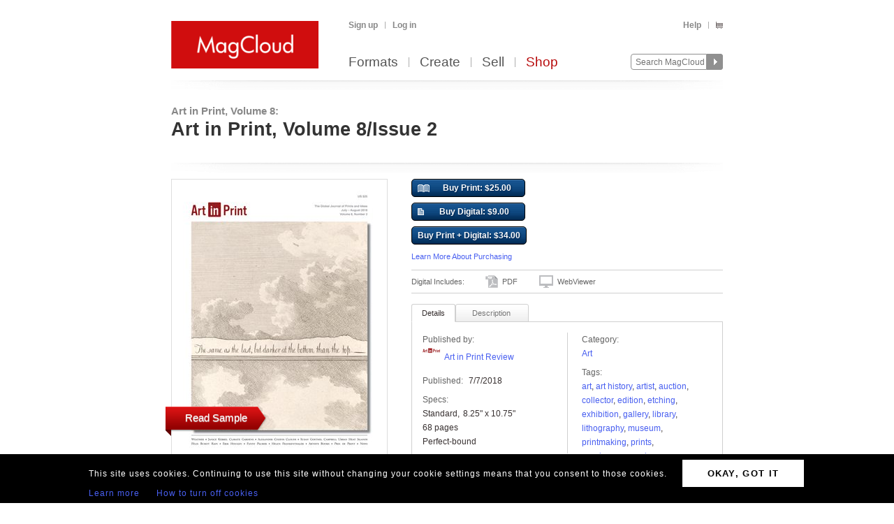

--- FILE ---
content_type: text/html; charset=utf-8
request_url: https://www.magcloud.com/browse/issue/1474207
body_size: 18688
content:

<!DOCTYPE html>
<html xml:lang="en-US" xmlns="http://www.w3.org/1999/xhtml" xmlns:fb="http://ogp.me/ns/fb#">
  <head id="head" runat="server">
  

    <title>Art in Print, Volume... | Art in Print, Volume 8/Issue 2 | MagCloud</title>
	<meta http-equiv="X-UA-Compatible" content="IE=11" />
    

<meta content='text/html; charset=utf-8' http-equiv='Content-Type' />
<meta content='false' http-equiv='imagetoolbar' />
<meta content='true' name='MSSmartTagsPreventParsing' />
<meta name="google-site-verification" content="q_LTD9HqDWeDrZqzQBNo-LkcsVyTTzq5D94C90KVBZU" />
<meta name="msvalidate.01" content="00DB7368256687F09E8D5A198C788AE9" />

<meta name="title" content='Art in Print, Volume... | Art in Print, Volume 8/Issue 2 | MagCloud' />
<meta name="description" content="Volume 8, Issue 2 includes the articles On Weather by Susan Tallman; All Cloudy, Except One Large Opening... The Skies of Alexander Cozens (1717–1786) by Susan Tallman; Information is a Storm Coming: Susan Goethel Campbell’s Weather Works by Sarah Rose Sharp; Botanical Blueprints: Janice Kerbel’s Home Climate Gardens by Catherine Daunt; Weather Proofs: F&#233;lix Buhot by Anne Leonard, Lydia Wu, Natalie Smith, Charlotte Saul, Kristin Lipkowski and Alina Cui; Was Fanny Palmer the Powerhouse Behind Currier &amp; Ives? by Stephanie Delamaire and Joan Irving; Artists Books/Weather Report by Nicholas Alquire; Uncovering Discovery: Frankenthaler’s Printmaking by Ruth Fine; Prix de Print, No. 30: An Archive of Rememory by Emma Nishimura, Juried by Ren&#233;e Bott; Art in Art in Print, Number 8, Sciences (2017–18) by Erik Hougen; Arctic Journeys in Contemporary Printmaking: Her Majesty Queen Sonja of Norway and Her Art Foundation by Sarah Kirk Hanley; News of the Print World
" />

    <link rel="canonical" href="https://www.magcloud.com/browse/issue/1474207">


    <link rel="stylesheet" href="https://use.typekit.net/xyc3bss.css">

      <script type="text/javascript">
        var pattern = "://magcloud.com";
        if (window.location.href.indexOf(pattern) > 0) {
          var redirectUrl = window.location.href.replace(pattern, "://www.magcloud.com");
          window.location.href = redirectUrl;
        }
      </script>

    <!-- Google tag (gtag.js) -->
<script async src="https://www.googletagmanager.com/gtag/js?id=G-TKC76TC6QD"></script>
<script>
    window.dataLayer = window.dataLayer || [];
    function gtag() { dataLayer.push(arguments); }
    gtag('js', new Date());

    gtag('config', 'G-TKC76TC6QD');
gtag('event', "OTP_LandingPage"),{"OTP_LandingPage": "|browse|issue|1474207"};
</script>


      <script src="/node_modules/jquery/dist/jquery.js?__v=10950343016" type="text/javascript"></script>


      <script src="/resource/gettext.js?__c=en-US&__v=10950343016" type="text/javascript"></script>
      
      <script src="/js/libs/underscore-min.js?__v=10950343016" type="text/javascript"></script>
      
      <script src="/js/libs/modernizr-1.7.min.js?__v=10950343016" type="text/javascript"></script>
      

      <link href='/favicon.ico' rel='shortcut icon' type='image/x-icon' />
      <link href='/touchicon.png' rel='apple-touch-icon' type='image/x-icon' />

      
            <link rel="alternate" type="application/rss+xml" title="Recent Publications" href="/feed/getrecentpublicationissues?publicationId=1440203" />
        
        <script type="text/javascript">var __d = new Date(); $.post("https://www.magcloud.com/account/settimezoneoffsetajax", { offset: __d.getTimezoneOffset() * -1 });</script>
      
    <base href="https://www.magcloud.com/" />


<script type="text/javascript">
  $(document).ready(function () {
    
      if ($MC.GoogleAnalytics !== undefined) {
          $MC.GoogleAnalytics.init('');
      }
  });
</script>

    

    
  <link rel="stylesheet" type="text/css" media="screen, projection" href="/resource/10950343016/css?%2fcss%2freset.css+%2fcss%2fcore.css+%2fcss%2ficons.css+%2fcss%2fjsDatepicker.css+%2fcss%2ftour.css+%2fcss%2fShared%2fModules%2fEmailSignup.css+%2fcss%2fShared%2fbannerModal.css+%2fcss%2fsimpleIssueList.css+%2fcss%2fjqModal_Custom.css+%2fcss%2fSubscribe%2fPublication.css+%2fjs%2fjquery%2fjquery.mCustomScrollbar.css+%2fcss%2fDownloads%2fembed.css+%2fcss%2fShared%2fsocialMediaBadges.css+%2fcss%2fShared%2fcommentsWidget.css" />
  
  <link rel="stylesheet" type="text/css" media="print" href="/resource/10950343016/css?%2fcss%2fprint.css" />
  
<script type="text/javascript" src="/resource/10950343016/js?%2fjs%2fbrowserDetect.js+%2fjs%2fCore%2fpupa.js+%2fjs%2fCore%2fflashMessage.js+%2fjs%2fCore%2fg.js+%2fjs%2fCore%2fcallbacks.js+%2fjs%2fShared%2fdialog.js+%2fjs%2fShared%2fflyout.js+%2fjs%2ftour.js+%2fnode_modules%2fjquery-ui-dist%2fjquery-ui.min.js+%2fjs%2fjquery%2fjqmodal.js+%2fjs%2fjquery%2fjquery.mousewheel.js+%2fjs%2fsimpleIssueList.js+%2fjs%2fjquery%2fjquery.mcpager.js+%2fjs%2fjquery%2fjquery.jqote2.min.js+%2fjs%2fsubscribe%2fpreviewer.js+%2fjs%2fsubscribe%2fissue.js+%2fjs%2fcart%2faddToLibrary.js+%2fjs%2fjquery%2fjquery.fullscreen.js+%2fjs%2fjquery%2fjquery.mCustomScrollbar.js+%2fjs%2fDownloads%2fWebviewer%2fembed.js+%2fjs%2fShared%2ftabbed.js+%2fjs%2fSubscribe%2fappDetection.js+%2fjs%2fShared%2fissueLink.js"></script>


<script>
    $MC.assemblyVersion = '10950343016';
</script>
    


<!--[if IE]>
  <script type="text/javascript" src="/js/ieCss.js?__v=10950343016"></script>
  <script type="text/javascript">
    var ieCssUrl = "/css/ie.css?__v=10950343016";
    var ie9CssUrl = "/css/ie9.css?__v=10950343016";
    var selectivizrUrl = "/js/selectivizr.js?__v=10950343016";
    $MC.IE.init(ieCssUrl, ie9CssUrl, selectivizrUrl);
  </script>
<![endif]-->

<!-- Firefox -->
<style type="text/css">
  @-moz-document url-prefix() {
    /* button.mc-button {
      padding-top: 6px;
      padding-bottom: 6px;
    }
    button.mc-button.mini {
      padding-top: 4px;
      padding-bottom: 4px;
    } */
    .module.video .content {
      height: 315px;
      outline: 0;
    }
  }
</style>

    
  <script src="/js/core/st.js"></script> 
  


<meta property="fb:app_id" content="421593647888306" />
<meta property="og:url" content="https://www.magcloud.com/browse/issue/1474207" />
<meta property="og:site_name" content="MagCloud" />
<meta property="og:title" content="Art in Print, Volume 8/Issue 2" />
<meta property="og:description" content="Volume 8, Issue 2 includes the articles On Weather by Susan Tallman; All Cloudy, Except One Large Opening... The Skies of Alexander Cozens (1717–1786) by Susan Tallman; Information is a Storm Coming: Susan Goethel Campbell’s Weather Works by Sarah Rose Sharp; Botanical Blueprints: Janice Kerbel’s Home Climate Gardens by Catherine Daunt; Weather Proofs: F&amp;#233;lix Buhot by Anne Leonard, Lydia Wu, Natalie Smith, Charlotte Saul, Kristin Lipkowski and Alina Cui; Was Fanny Palmer the Powerhouse Behind Currier &amp;amp; Ives? by Stephanie Delamaire and Joan Irving; Artists Books/Weather Report by Nicholas Alquire; Uncovering Discovery: Frankenthaler’s Printmaking by Ruth Fine; Prix de Print, No. 30: An Archive of Rememory by Emma Nishimura, Juried by Ren&amp;#233;e Bott; Art in Art in Print, Number 8, Sciences (2017–18) by Erik Hougen; Arctic Journeys in Contemporary Printmaking: Her Majesty Queen Sonja of Norway and Her Art Foundation by Sarah Kirk Hanley; News of the Print World
" />
<meta property="og:type" content="product" />
  <meta property="og:image" content="https://s3.amazonaws.com/storage2.magcloud.com/image/3b63a4954ee1ec44ba9ed8e335c210c2.jpg"/>
    <meta property="og:image:type" content="image/jpeg" />
  <!--
<PageMap>
  <DataObject type="issue">
    <Attribute name="issueId" value="1474207" />
    <Attribute name="productTypeId" value="5" />
    <Attribute name="name" value="Art in Print, Volume 8/Issue 2" />
    <Attribute name="description" value="Volume 8, Issue 2 includes the articles On Weather by Susan Tallman; All Cloudy, Except One Large Opening... The Skies of Alexander Cozens (1717–1786) by Susan Tallman; Information is a Storm Coming: Susan Goethel Campbell’s Weather Works by Sarah Rose Sharp; Botanical Blueprints: Janice Kerbel’s Home Climate Gardens by Catherine Daunt; Weather Proofs: F&#233;lix Buhot by Anne Leonard, Lydia Wu, Natalie Smith, Charlotte Saul, Kristin Lipkowski and Alina Cui; Was Fanny Palmer the Powerhouse Behind Currier &amp; Ives? by Stephanie Delamaire and Joan Irving; Artists Books/Weather Report by Nicholas Alquire; Uncovering Discovery: Frankenthaler’s Printmaking by Ruth Fine; Prix de Print, No. 30: An Archive of Rememory by Emma Nishimura, Juried by Ren&#233;e Bott; Art in Art in Print, Number 8, Sciences (2017–18) by Erik Hougen; Arctic Journeys in Contemporary Printmaking: Her Majesty Queen Sonja of Norway and Her Art Foundation by Sarah Kirk Hanley; News of the Print World
" />
    <Attribute name="date" value="7/7/2018 10:27:52 AM" />
    <Attribute name="visibleToPublic" value="True" />
    <Attribute name="thumbnailUrl" value="https://s3.amazonaws.com/storage.magcloud.com/image/b710a7095e769940b8cfa23b3a41d213.jpg" />
    <Attribute name="pageCount" value="68" />
      <Attribute name="productTypeId" value="5" />
      <Attribute name="tags" value="art,art history,artist,auction,collector,edition,etching,exhibition,gallery,Library,lithography,museum,printmaking,prints,renaissance,review,screenprint,woodcut" />
	<Attribute name="publicationId" value="1440203" />
    <Attribute name="publicationName" value="Art in Print, Volume 8" />
  </DataObject>
</PageMap>
-->

  <style type="text/css">    
    div.header, div.main {
      padding-top: 0;
      padding-bottom: 8px;
    }
    .control-bar {
      margin-top: 15px;
      float: left;
    }
    .browse .header .info abbr {
      font-size: 100%;
    }
  </style>


  <script type="text/javascript">

      
        $(document).ready(function(){
          $MC.WebViewerEmbedded.init('body', '.launch-fullscreen');
        });
      

    $(document).ready(function() {
      var $tabContainer = $("#publicationTabs");

      var publicationTabs = new $MC.Tabbed($tabContainer, function(selectedTabId){
        if (selectedTabId === "publisher_tab") {
          $tabContainer.addClass("publisher");
        } else {
          $tabContainer.removeClass("publisher");
        }
      });
    });

    $(function() {
         
        var followUrl = 'https://www.magcloud.com/following/follow?publicationId=1440203';
        var unfollowUrl = 'https://www.magcloud.com/following/unfollow?publicationId=1440203';
        var previewUrls =  [
          'https://s3.amazonaws.com/storage3.magcloud.com/image/preview/f8b749116479574699bfd4cd8b2ba589.jpg', 'https://s3.amazonaws.com/storage.magcloud.com/image/preview/eff93e35ca88674294bbb6076fde1fa9.jpg', 'https://s3.amazonaws.com/storage.magcloud.com/image/preview/3bea1cae8d69d44996b327c3476eb4ee.jpg', 'https://s3.amazonaws.com/storage.magcloud.com/image/preview/90dc5d180062de4994cf4ff7cce4de69.jpg', 'https://s3.amazonaws.com/storage3.magcloud.com/image/preview/7dab423e2049784989861fae9581ef76.jpg', 'https://s3.amazonaws.com/storage3.magcloud.com/image/preview/5e729a6ba2bbe943b0f9c18c8ae0614b.jpg', 'https://s3.amazonaws.com/storage5.magcloud.com/image/preview/014ba1affef1684ea6fc5268da5e87db.jpg', 'https://s3.amazonaws.com/storage4.magcloud.com/image/preview/fe9a0e60b63b9049b1ff8896514be17d.jpg', 'https://s3.amazonaws.com/storage2.magcloud.com/image/preview/8c31528fe7d12b4fbdea2db1050d2820.jpg', 'https://s3.amazonaws.com/storage4.magcloud.com/image/preview/9281c5e4c7a07d478cbc811dc92bd243.jpg', 'https://s3.amazonaws.com/storage5.magcloud.com/image/preview/ba8214216fe6914d8a7735d6a3a6bfca.jpg', 'https://s3.amazonaws.com/storage4.magcloud.com/image/preview/a2ca9406ed6df94d9becd6f43245ff8d.jpg', 'https://s3.amazonaws.com/storage3.magcloud.com/image/preview/cdd7dd57f950874e96f5da52f88528db.jpg', 'https://s3.amazonaws.com/storage1.magcloud.com/image/preview/399e15eb892a37429b693371b2c4072c.jpg', 'https://s3.amazonaws.com/storage5.magcloud.com/image/preview/429c8ff74803f6419aba8e84edafd730.jpg', 'https://s3.amazonaws.com/storage1.magcloud.com/image/preview/3f50ef1c87c2f54bb2a637e76a308975.jpg', 'https://s3.amazonaws.com/storage5.magcloud.com/image/preview/f8114e2cdbf9ff4ca67a9d9fc857526c.jpg', 'https://s3.amazonaws.com/storage3.magcloud.com/image/preview/188d92debc1dd34983ca60eae429f268.jpg', 'https://s3.amazonaws.com/storage5.magcloud.com/image/preview/50e495f37633064ebb8150cdac68c232.jpg', 'https://s3.amazonaws.com/storage3.magcloud.com/image/preview/ba844293925eb84e89d1b2ae5597503f.jpg', 'https://s3.amazonaws.com/storage5.magcloud.com/image/preview/1c3440a544de2243955841c5b3104651.jpg', 'https://s3.amazonaws.com/storage1.magcloud.com/image/preview/51418b3c4d0f83479a77bee71d61f4ce.jpg', 'https://s3.amazonaws.com/storage2.magcloud.com/image/preview/e3f69df631d2a646b379cbe7db531b9a.jpg', 'https://s3.amazonaws.com/storage4.magcloud.com/image/preview/32c1e18c2cd57c448d0fbf2fdfa9d71a.jpg', 'https://s3.amazonaws.com/storage3.magcloud.com/image/preview/247666d611a76d45aab480878e5b418f.jpg', 'https://s3.amazonaws.com/storage1.magcloud.com/image/preview/8037ac867e1f0e42b88b15d1a4172a80.jpg', 'https://s3.amazonaws.com/storage2.magcloud.com/image/preview/16b4bb2f1dd26c43a3a353354235b5a8.jpg', 'https://s3.amazonaws.com/storage3.magcloud.com/image/preview/95c10f5d0e8c6648944f9f089588c17d.jpg', 'https://s3.amazonaws.com/storage3.magcloud.com/image/preview/51d41ad990d98d49ab1a3451add8a91f.jpg', 'https://s3.amazonaws.com/storage2.magcloud.com/image/preview/0ac849f9c77e024d98ecf5b9a7a61a67.jpg', 'https://s3.amazonaws.com/storage5.magcloud.com/image/preview/2fbd774ffba7d649b532958d4bee5839.jpg', 'https://s3.amazonaws.com/storage3.magcloud.com/image/preview/24f35a6e1b23734c97a48141e70f57f5.jpg', 'https://s3.amazonaws.com/storage4.magcloud.com/image/preview/050899742de870469c8a53fe97b476b4.jpg', 'https://s3.amazonaws.com/storage.magcloud.com/image/preview/92aca3e5d71cdb4391b5bfab57dd82f7.jpg', 'https://s3.amazonaws.com/storage5.magcloud.com/image/preview/09302e93a1b41843a1cc8f78c4b59dcd.jpg', 'https://s3.amazonaws.com/storage3.magcloud.com/image/preview/c1c757d530ae2042943ec23bd99f8bd7.jpg', 'https://s3.amazonaws.com/storage4.magcloud.com/image/preview/259d1fd5e556c4408d727551fdc6edd1.jpg', 'https://s3.amazonaws.com/storage.magcloud.com/image/preview/4340754a5dc75147be226fce1db02d92.jpg', 'https://s3.amazonaws.com/storage4.magcloud.com/image/preview/08a55dcdac4b7447826b321f5b88bf91.jpg', 'https://s3.amazonaws.com/storage4.magcloud.com/image/preview/323002caf3593e40b0dd2a34d9d97526.jpg', 'https://s3.amazonaws.com/storage1.magcloud.com/image/preview/643bb2338cd1bf4d83e1eaba8caa5677.jpg', 'https://s3.amazonaws.com/storage1.magcloud.com/image/preview/a186a642b3712643b61683b4453c148b.jpg', 'https://s3.amazonaws.com/storage3.magcloud.com/image/preview/1735a25fd175d942ad6f2774cbc55af4.jpg', 'https://s3.amazonaws.com/storage5.magcloud.com/image/preview/e03fe27b651fc44eb20281a52ded4857.jpg', 'https://s3.amazonaws.com/storage1.magcloud.com/image/preview/8f0682eb61084d44872dd10f6483fd8c.jpg', 'https://s3.amazonaws.com/storage4.magcloud.com/image/preview/4ce1bdd20b58bf40a0e873b84d2a4595.jpg', 'https://s3.amazonaws.com/storage3.magcloud.com/image/preview/d177eb8ea46a024591898557b42f128c.jpg', 'https://s3.amazonaws.com/storage3.magcloud.com/image/preview/b4fb46282109dc448e041971b376cb5a.jpg', 'https://s3.amazonaws.com/storage1.magcloud.com/image/preview/0609e1314fcbdb4799780ba49fe605a5.jpg', 'https://s3.amazonaws.com/storage1.magcloud.com/image/preview/f021c020737cdd498978e36e1fdc772b.jpg', 'https://s3.amazonaws.com/storage5.magcloud.com/image/preview/2f1f2a37afcc724d924b194944608150.jpg', 'https://s3.amazonaws.com/storage2.magcloud.com/image/preview/82d8c4e9ee8c8a468acef28bb7ad0df6.jpg', 'https://s3.amazonaws.com/storage1.magcloud.com/image/preview/c06e0335abdd6846b436cee34c61767a.jpg', 'https://s3.amazonaws.com/storage1.magcloud.com/image/preview/426e70d5f2e9494cbf3e4146a631dee4.jpg', 'https://s3.amazonaws.com/storage1.magcloud.com/image/preview/2b34a88b9ba5c5499b02c337f7cd9812.jpg', 'https://s3.amazonaws.com/storage4.magcloud.com/image/preview/c6929ebee897fd43b07ddbf5dd35dfeb.jpg', 'https://s3.amazonaws.com/storage3.magcloud.com/image/preview/f825cc97c6c38243b6c89fe96969c3b3.jpg', 'https://s3.amazonaws.com/storage3.magcloud.com/image/preview/558246d4eee915479be31aa5fa6f6c7d.jpg', 'https://s3.amazonaws.com/storage3.magcloud.com/image/preview/68c18b5c372560479f676071770c888e.jpg', 'https://s3.amazonaws.com/storage2.magcloud.com/image/preview/efd2259be9b08a4cb42117412dcf84f6.jpg', 'https://s3.amazonaws.com/storage2.magcloud.com/image/preview/844bf43c255b97468133e9133d387f0d.jpg', 'https://s3.amazonaws.com/storage3.magcloud.com/image/preview/7b1dbdf10614684abcdccfa7ff0f973c.jpg', 'https://s3.amazonaws.com/storage3.magcloud.com/image/preview/18f7f6c55262ac47a1e0333c4c5a35b4.jpg', 'https://s3.amazonaws.com/storage3.magcloud.com/image/preview/7be644c517e1a0429d8277bba2b372b0.jpg', 'https://s3.amazonaws.com/storage4.magcloud.com/image/preview/ca5ec2fa1f3863449b6960340abd9bce.jpg', 'https://s3.amazonaws.com/storage3.magcloud.com/image/preview/0f818d77b9695246a9c7331903e8cf2b.jpg', 'https://s3.amazonaws.com/storage2.magcloud.com/image/preview/e830cbdf15168648ac93b43e5feaffe9.jpg', 'https://s3.amazonaws.com/storage5.magcloud.com/image/preview/829e2a26602856498a648cc9e983010a.jpg'
        ];
        var issuePageCount = 68;
        var previewLimit = 0;
        $MC.Issue.init(followUrl, unfollowUrl, previewUrls, issuePageCount, previewLimit);
    });
  </script>

    


    <script type="text/javascript">
      $(document).ready(function () {
        $MC.FlashMessage.init("#flash");
      });
    </script>
      



<!-- Hotjar Tracking Code for www.magcloud.com -->
<script>
    (function (h, o, t, j, a, r) {
        h.hj = h.hj || function () { (h.hj.q = h.hj.q || []).push(arguments) };
        h._hjSettings = { hjid: 46532, hjsv: 5 };
        a = o.getElementsByTagName('head')[0];
        r = o.createElement('script'); r.async = 1;
        r.src = t + h._hjSettings.hjid + j + h._hjSettings.hjsv;
        a.appendChild(r);
    })(window, document, '//static.hotjar.com/c/hotjar-', '.js?sv=');
</script>


  </head>

  <body id="browse">
  


<script type="text/javascript">
    /*** TEALIUM DATALAYER ***/
    utag_data = {
    };
    /*** TEALIUM SNIPPET ***/
    (function (t, e, a, l, i, u, m) {
        t = "blurb/magcloud"; // account/profile
        e = (function () {
            var host = document.location.hostname; return (/^(www\.)?magcloud\.com/).test(host) ? 'prod' : ((/ec2|integration|master|ws/).test(host) ? 'qa' : 'dev');
            }
        )();
        a = '/' + t + '/' + e + '/utag.js'; l = '//tags.tiqcdn.com/utag' + a; i = document; u = 'script'; m = i.createElement(u); m.src = l; m.type = 'text/java' + u; m.async = true; l = i.getElementsByTagName(u)[0]; l.parentNode.insertBefore(m, l);
    })();
</script>  




  <div id="container">
      




<div class="group mc-header" id="header">
  <div>
    <a class="logo" href="/">
      <img alt='MagCloud' src='/images/layout/mc-logo-large.png?__v=20111021&__v=10950343016' 
          title='Home' height='68' width='211' />
    </a>
  </div>

  <div class="group" id="menu">
    <div id='menu-links' class='group'>
      
            <ul class="login-info group">
              <li>
                <a id='hdrsignup' href='/signup'>
                  Sign up</a>
              </li>
              <li>
                <a id='hdrsignin' href='/account/loginfrom?url=%2Fbrowse%2Fissue%2F1474207'>  
                  Log in</a>
              </li>
            </ul>
        

      <ul class='group'>        
        

        

        <li>
          <a href="/help">  
            Help</a>
        </li>
        
        <li>
          <a href="/cart">
          <span class="smaller add-to-cart icon" style="margin-right: 0;"></span>
          
          </a> 
        </li>           
      </ul>

    </div>
    <div id='optional-menu-links' class='group'>  
      <ul class='group'>
        
      </ul>
    </div>
      
    <div id='nav' class='group mc-nav'>
        
      <ul>
          <li >
            <a href="/formats">  
              Formats</a>
          </li>
          <li >
            <a href="/create">  
              Create</a>
              
          </li>
            <li >
              <a href="/sell">  
                Sell</a>
            </li>
            <li class="selected">
              <a href="/shop">  
                Shop</a>
            </li>
      </ul>
        

      <div id="searchContainer">
        
        <form id="searchForm" method="get" action='https://www.magcloud.com/browse/search'>          
          <input id="headerSearchBox" class="search text" name="q" type="text" title="Enter search text" maxlength="
              70" />
          <input id="headerSearchButton" type="image" src="/images/icons/search.png" />
        </form>
        
      </div>

    </div>
  </div>
</div>
    
 
 
<script type="text/javascript">
  $MC.preloadImages(["/images/icons/search-hover.png"]);

  function search(term) {
      var searchUrlPattern = 'https://www.magcloud.com/browse/search?q={0}';

      if (term != null && term.length > 0 && term != SEARCH_HINT) {
          var url = searchUrlPattern.replace("{0}", term);
          window.location.href = url;
      }
  }
  //URL: /
  //This comment must have .js in it or translation fails  
  var SEARCH_HINT = Gettext._("Search MagCloud");   //"Search MagCloud";

  $(document).ready(function() {
    $("#searchForm").bind("submit", function() {
        search($("#headerSearchBox").val());
        
        return false;
    });

    $("#headerSearchBox").focus(function() {
        if ($(this).val() == SEARCH_HINT) {
            $(this).val("");
            $(this).removeClass("new-search");
          }
        
        $("#headerSearchButton").attr("src", "/images/icons/search-hover.png");
    });

    $("#headerSearchBox").blur(function() {
        if ($(this).val() == "") {
            $(this).val(SEARCH_HINT);
            $(this).addClass("new-search");
        }
        
        $("#headerSearchButton").attr("src", "/images/icons/search.png");
      });

    $("#headerSearchBox").blur();
  });
</script>    

    
      <div class="group main-master" id="content">
        
<div id="flash" class="flash "
  title="Click to clear this message">    
  
</div>

        


        


        <div class="heading">
            <div id="heading-title" class="group">
              
  

<div id="magazineBanner_4494744d-033d-4efc-9466-46a6187d8d5b">

  <div class="magazine-banner-text-header group ">
    
        <h3>
          <a href="/browse/magazine/1440203">Art in Print, Volume 8:</a>
        </h3>
        <h1 class="publication-name">Art in Print, Volume 8/Issue 2</h1>
      
  </div>
  
  <div class="magazine-banner-overlay" style="position:fixed; display:none;">
    <div class="group">
      <img class="magazine-banner-overlay-image" src="/images/custom-magazine-banner-placeholder.png?__v=20110810" alt="Art in Print, Volume 8" />
    </div>

    <div style="margin-top:6px;">
      <div style="float:left;">
        <a id="browseBannerImageFile_4494744d-033d-4efc-9466-46a6187d8d5b" class="mini strong mc-button" href="#" style="*margin-top:-11px">
          Browse</a>
        <input type="text" id="browseBannerImageFileText_4494744d-033d-4efc-9466-46a6187d8d5b" class="medium-small text" style="width:auto;" autocomplete="off" readonly="readonly" />
        <div class="clear"></div>
      </div>

      <div style="float:right;width: 532px;">
        <span class="smaller sans-serif note" style="line-height: 36px;">
          Maximum 790x90px. JPG, GIF, PNG.</span>
        <a href=" " class="mini mc-button upload-banner-image-button" onclick="">
          Upload Banner</a>
        <a href=" " class="mini mc-button cancel" onclick="">
          Cancel</a>
      </div>
    </div>

    <div class="banner-upload-error">
      <div class="clear"></div>
      <p class="smaller error note"></p>
    </div>
  </div>

  <div class="magazine-banner-container">
    <div class="magazine-banner-image-container" style="display:none;">
      <a href="/browse/magazine/1440203">
        <img class="magazine-banner-image" alt="Art in Print, Volume 8" />
      </a>
      <div class="magazine-banner-image-hover-region">
        <div>
          <a class="magazine-banner-change-link" href=" "><span class='wrench icon'></span> 
            Change
          </a><br />
          <a class="magazine-banner-remove-link" href=" "><span class='remove icon'></span> 
            Remove
          </a>
        </div>
      </div>
    </div>
  </div>
</div>

<script type="text/javascript">
  $(function() {
    var removeBannerUrl = '/publish/removemagazinebannerimage/1440203';
    var setMagazineBannerImageUrl = '/publish/setmagazinebannerimage/1440203';
    var isOwner = false;
    var controlId = 'magazineBanner_4494744d-033d-4efc-9466-46a6187d8d5b';
    var browseBannerImageFileId = 'browseBannerImageFile_4494744d-033d-4efc-9466-46a6187d8d5b';
    var browseBannerImageFileTextId = 'browseBannerImageFileText_4494744d-033d-4efc-9466-46a6187d8d5b';

    if (isOwner)
      new $MC.MagazineBanner(controlId, browseBannerImageFileId, browseBannerImageFileTextId, removeBannerUrl, setMagazineBannerImageUrl);
  });
</script>



            </div>
        
            <div id="heading-description" class="section group">
              
            </div>
        </div>
      </div>
    </div>

    
    <div class="blb-container">
      <div class="group main-master blb-content">
        <div id="mainpane" class="blb-mainpane mainpane group">
          










<div class="divided section-container">
  <div class="browse section group two-col" style="padding-top:7px">
    <div class="main" style="width:788px">
  
      

  <script type="text/javascript">
    var addToLibraryContainerSelector = "#issuedetails-pricecontainer";
    var handleAddToLibrary = function (successful, message) {
      var $container = $(addToLibraryContainerSelector);
      $("#button-action-message p", $container).html(message);
      $("#button-action-message", $container).show();
      if (successful) {
        $("#button-action-message", $container).addClass("success").removeClass("error");
        $(".addToLibrary", $container).unbind().click(function (e) {
          e.preventDefault();
        });
      }
      else {
        $("#button-action-message", $container).addClass("error").removeClass("success");
      }
    };

    $(function () {
      var addToLibrary = $MC.AddToLibrary.init(handleAddToLibrary, addToLibraryContainerSelector);
    });
  </script>
  <div class="issue " style="position:relative">
    <div id="coverAndSharing">
      


<div class="thumb-box
    nomargins
    large
    "
>

  
	<a class="thumb launch-fullscreen" href="/webviewer/1474207?isEmbedded=True"
    
 title="Click to Read Sample" rel="nofollow" target="_blank">
		<img src="https://s3.amazonaws.com/storage2.magcloud.com/image/3b63a4954ee1ec44ba9ed8e335c210c2.jpg"
 alt="Publication preview" />
	</a>

  
</div>


      <div class="clear"></div>
      <img class="showcase" src="/images/detail-page-shelf.png" />
              <a href="/webviewer/1474207?isEmbedded=True"
                class="launch-fullscreen read sample" target="_blank" style="bottom: 160px;float: left;position: absolute;left:-8px;">
                Read Sample 
              </a>
            <div style="clear:both"></div>
            <ul class="share group show-preview">
              <li>
                <a rel="nofollow" id="ShowPreviewLink" href=" " class="white-gradient test_showAPreview">
                  <span class="preview icon large"></span>
                  Preview
                </a>
              </li>
            </ul>

<script>
$(document).ready(function(){
  // Social Button fade in
  setTimeout(function () {
    $('.social-buttons.fadeout').fadeOut('slow');
    $('.social-buttons.wrapper').css('overflow','visible');
  }, 3000); // This timeout is to gracefully load all buttons at once

  // Animates element while adding or removing a class name, horizontally or vertically
  function setElementVisibilityWithAnimation($element, className, startWidth, endWidth, isVisible, animationTime, isWidth ) {
    function animationDone(){
      if (!isVisible) {
        $element.hide();
        $element.removeClass(className);
      }
    }
    if (isVisible) {
      $element.addClass(className);
      $element.show();
    }
    $element.width(startWidth);
    if (isWidth) {
      $element.animate({
        width: endWidth
      }, animationTime, animationDone);
    } else {
      $element.animate({
        height: endWidth
      }, animationTime, animationDone);
    }
  }

  // More Button extended view toggle
  function toggleSlideView($toggledElement, visibleCallback, hiddenCallback) {
    if ($toggledElement.is(':visible')) {
      hiddenCallback();
    } else {
      visibleCallback();
    }
  };

  var $morebtn = $('.expanded.social-buttons.alignment-center');
  var expandedWidth = ($('.more.expanded .social-media-badge').length * 20 + 6); //Test on /Learn and logged in on /Browse/Issue after changing values

  // Social More Button
  $('.more').children('span').click(function (e) {
    e.preventDefault();
    toggleSlideView($morebtn,
      function () {
        setElementVisibilityWithAnimation($morebtn, 'visible', 0, expandedWidth, true, 300, true)
      },
      function () {
        setElementVisibilityWithAnimation($morebtn, 'visible', expandedWidth, 0, false, 300, true)
      });
    return false;
  });
  
  $(document).click(function (e) {
    if (!$(e.target).is(".more .button-white")) {
      setElementVisibilityWithAnimation($morebtn, 'visible', expandedWidth, 0, false, 300, true)
    }
  });

});
</script>

<div class="social-buttons wrapper">
    <div class="social-buttons alignment-center">
            <div class="social-media-badge large" data-source="Facebook">


<div id="fb-root"></div>

<fb:like href="https://www.magcloud.com/browse/issue/1474207" show_faces="false" data-layout="button_count" width="445" action="like" send="false"
>
</fb:like>

<script>
  $(document).ready(function(){
    // This method is executed after the SDK script has loaded
    window.fbAsyncInit = function () {
      FB.init({
        appId: "421593647888306",
        status: true, // check login status
        cookie: true, // enable cookies to allow the server to access the session
        xfbml: true  // parse XFBML
      });
      _ga.trackFacebook();

      //Track like event
      FB.Event.subscribe('edge.create', function (href, widget) {
        //$MC.log('You just liked ' + href);
          $MC.GoogleAnalytics.doEventTrack("general", "Shared-Publication-Facebook", "1474207");
          $MC.GoogleAnalytics.doReferrEventTrack("general", "Shared-Publication-Facebook", "1474207");
      });

      //Track unlike event
      //FB.Event.subscribe('edge.remove', function (href, widget) {
        //$MC.log('You just unliked ' + href);
        //$MC.GoogleAnalytics.doEventTrack("general", "Shared-Publication-Facebook", "1474207");
      //});



      //FB.Event.subscribe("xfbml.render", function (response) {
        // do what ever
        //console.log('comments loaded');
      //});

      //FB.Event.subscribe("xfbml.render", function (response) {
        //$MC.log('like button loaded');
        //$('#infoMenu.side-menu').removeClass('not-loaded');
      //});
      
    };

    // Load the SDK's source Asynchronously
    (function (d) {
      var js, id = 'facebook-jssdk', ref = d.getElementsByTagName('script')[0];
      if (d.getElementById(id)) { return; }
      js = d.createElement('script'); js.id = id; js.async = true;
      js.src = "//connect.facebook.net/en_US/all.js";
      ref.parentNode.insertBefore(js, ref);
    }(document));
  });
</script>            </div>    
            <div class="social-media-badge large" data-source="Twitter">

<a href="https://twitter.com/share" class="twitter-share-button" data-url="https://www.magcloud.com/browse/issue/1474207?__r=&amp;s=w" data-text="Art in Print, Volume 8/Issue 2" data-count="none">Tweet</a>

<script>    
// First, load the widgets.js file asynchronously 
window.twttr = (function (d, s, id) {
  var t, js, fjs = d.getElementsByTagName(s)[0];
  if (d.getElementById(id)) return; js = d.createElement(s); js.id = id;
  js.src = "//platform.twitter.com/widgets.js"; fjs.parentNode.insertBefore(js, fjs);
  return window.twttr || (t = { _e: [], ready: function (f) { t._e.push(f) } });
}(document, "script", "twitter-wjs"));

var _trackEvent = function (event_provider, socialAction, opt_target, opt_pagePath) {
  //_gaq.push(_ga.getSocialActionTrackers_('twitter', socialAction, opt_target, opt_pagePath));

  if (socialAction == "click" && !!$MC.GoogleAnalytics) {
      $MC.GoogleAnalytics.doEventTrack("general", "Shared-Publication-Twitter", "1474207");
      $MC.GoogleAnalytics.doReferrEventTrack("general", "Shared-Publication-Twitter", "1474207");
  }
};

// Log any kind of Web Intent event to Google Analytics
// Category: "twitter_web_intents"
// Action: Intent Event Type
// Label: Identifier for action taken: tweet_id, screen_name/user_id, click region

// Define our custom event handlers
function clickEventToAnalytics(intent_event) {
    if (intent_event) {
      _trackEvent('twitter_web_intents', intent_event.type, "https://www.magcloud.com/browse/issue/1474207", "https://www.magcloud.com/browse/issue/1474207");
    };
}

function tweetIntentToAnalytics(intent_event) {
    if (intent_event) {
      _trackEvent('twitter_web_intents', intent_event.type, "https://www.magcloud.com/browse/issue/1474207", "https://www.magcloud.com/browse/issue/1474207");
    };
}

function favIntentToAnalytics(intent_event) {
    tweetIntentToAnalytics(intent_event);
}

function retweetIntentToAnalytics(intent_event) {
    if (intent_event) {
        var label = intent_event.data.source_tweet_id;
        _trackEvent('twitter_web_intents', intent_event.type, label, "https://www.magcloud.com/browse/issue/1474207");
    };
}

function followIntentToAnalytics(intent_event) {
    if (intent_event) {
        var label = intent_event.data.user_id + " (" + intent_event.data.screen_name + ")";
        _trackEvent('twitter_web_intents', intent_event.type, label, "https://www.magcloud.com/browse/issue/1474207");
    };
}

// Wait for the asynchronous resources to load
twttr.ready(function (twttr) {
    // Now bind our custom intent events
    twttr.events.bind('click', clickEventToAnalytics);
    twttr.events.bind('tweet', tweetIntentToAnalytics);
    twttr.events.bind('retweet', retweetIntentToAnalytics);
    twttr.events.bind('favorite', favIntentToAnalytics);
    twttr.events.bind('follow', followIntentToAnalytics);
});

  </script>            </div>    
            <div class="social-media-badge large" data-source="Pinterest">


<a href="https://pinterest.com/pin/create/button/?url=https%3a%2f%2fwww.magcloud.com%2fbrowse%2fissue%2f1474207%3f__r%3d%26s%3dw&amp;media=https%3a%2f%2fs3.amazonaws.com%2fstorage2.magcloud.com%2fimage%2f3b63a4954ee1ec44ba9ed8e335c210c2.jpg&amp;description=Art+in+Print%2c+Volume+8%3a+Art+in+Print%2c+Volume+8%2fIssue+2%2c+%2425.00+from+MagCloud" class="pin-it-button ga-social-event ga-referrer-event ga-event" count-layout="none"
  target="_blank"
  data-socialprovider="Pinterest"
  data-socialaction="share"
  data-eventcategory='general' data-eventaction='Shared-Publication-Pinterest' data-eventlabel='1474207'
  >
  <img border="0" src="//assets.pinterest.com/images/PinExt.png" title="Pin It" />
</a>
            </div>    
    </div>
    <div class="social-buttons overlay fadeout"></div>
</div>



<div class="comments-wrapper">
	
  <a class="toggle white-gradient">
      <span class="text">
        Show Comments
      </span>
      <span class="icon comment"></span>
    </a>
	<div class="comments  ">
    
    
  
		<div class="fb-comments" data-href="https://www.magcloud.com/browse/issue/1474207" data-num-posts="10" data-width="450"></div>
	</div>
</div>

<script>
  $(document).ready(function () {
    // Comments Box Toggle
    var $commentsWrapper = $('.comments-wrapper');
    var $commentIcon = $('.icon', $commentsWrapper);

    $('.comments-wrapper .toggle, .comments-wrapper .icon').click(function (e) {
      e.preventDefault();
      if ($('.comments', $commentsWrapper).is(':visible')) {
        $('.toggle .text', $commentsWrapper).text('Show Comments');
        $commentIcon.removeClass('minus');
      }
      else {
        $('.toggle .text', $commentsWrapper).text('Hide Comments');
        $commentIcon.addClass('minus');
      }
      $('.comments', $commentsWrapper).toggle();
      return false;
    });

    $(document).click(function(e){
      if (!$(e.target).is(".comments-wrapper .toggle")) {
        $('.toggle .text', $commentsWrapper).text('Show Comments');
        $commentIcon.removeClass('minus');
        $('.comments').hide();
      }
    });

  });
</script>        <div class="clear"></div>
    </div>
    <div class="group info" style="margin-left: 16px;width: 444px;" >


<div id="issueLinkDialog" class="get-issue-link dlgbox jqmWindow">
  <div class="dlghead group">
    <h2>
      Get the Link to This Publication</h2>
  </div>

  <div class="narrow form-container dlgbody group main">
    <ul class="group">
      <li class="group">
        <label class="wraps">
          Publication link:</label>
        <div class="not-input" style="margin:0;">
          <input class="text" id="IssueLink" name="IssueLink" type="text" value="https://www.magcloud.com/browse/issue/1474207" />
        </div>
      </li>
      <li class="form-item group">
        <p class="note">
          You can copy and paste this link into any site, or bookmark it online or offline with any service.
        </p>
      </li>
      <li class="form-item group">
        <a id="issueLink_close" class="strong mc-button jqmClose test_closeIssueLink">
          Done
        </a>
      </li>
    </ul>
  </div>
</div>
        <div class="group"> 
          

  <div id="issuedetails-pricecontainer" class="issuedetails-pricecontainer group">
    <div class="group" style="overflow: visible;">
      <ul class="buy-button-layout">
        <li>
          <a class="buy mini mc-button test_navToAddIssue" rel="nofollow" href="/cart/addissue/1474207">
            <span class="buy-print-button icon"></span>
            Buy Print: $25.00 
          </a>
        </li>
      </ul>
        <div class="clear"/>
                     <a class="mini buy mc-button test_navToAddDigitalIssue" rel="nofollow" href="/cart/addissue/1474207?type=Digital">
                         <span class="buy-digital-button icon"></span>       
                         Buy Digital: $9.00
                     </a>
      <div id="button-action-message" style="">
        <p>
          <img src="/images/ajax-loader-big.gif" alt="Adding to digital library..." />
        </p>
      </div>
    </div>
    <ul class="group more-info" style="overflow: visible;">
    

      <li class="heavy note">
        <a class="buy mini mc-button test_navToAddIssue" rel="nofollow" href="/cart/addissue/1474207?type=PrintAndDigital">
          Buy Print + Digital:
          $34.00  
        </a>
      </li>
    
    <li>
      <a href="/help/faq/category/ordering-checkout " target="_new" class="action2 test_navToDigitalDownloadsHelp">
        Learn More About Purchasing
      </a>
    </li>
  </ul>
  </div>


          
            <div class="heavy note digital-includes group" style="">
              Digital Includes:
              <span class="digital pdf">PDF</span>
              <span class="digital webviewer">WebViewer</span>
            </div>   
        </div>  
        <div id="publicationTabs">  
          
          <ul id="tabControl" class="tab-control group"> 
            <li class="tab selected" data-tabid="details_tab">Details</li>
            <li class="tab" data-tabid="description_tab">Description</li> 
          </ul>  
          
          <div class="tabs-body" style="top:24px; width: 100%; height: 236px; overflow-y: auto;" >
            <div class="tab-content selected details_tab">  
              

<dl class="info">
  <dt class="first publisher">
    Published by:</dt>
  <dd>
    <img class="small inline avatar" src="https://api.magcloud.com/Avatar/established-2011/Small" /><a href="/user/established-2011" class="test_navToUserHome">Art in Print Review</a>
  </dd>
          
          
          
  <dt class="publish-date">
    Published:</dt>
  <dd>
    7/7/2018
  </dd>

  <dt>
    Specs:</dt>
  <dd>


<div class="issueProductInfo">
    <span class="print-icon inline product-info icon"></span>
    <span class="issueProductInfo_ProductName">
        Standard</span>
    <span class="issueProductInfo_Separator">
        /
    </span>                        
    <span class="issueProductInfo_SizeInfo">
        8.25&quot; x 10.75&quot;</span>
</div>    <span style="display:block;vertical-align:top;">
      68 pages
    </span>
          
      <span style="display:block">
      Perfect-bound
      </span>
  </dd>
</dl>
<dl style="float:left;width: 40%;margin-left: 20px;">          
    <dt>
      Category:</dt>
    <dd>
      <a class="test_navToCategory" href="/shop/category/art">Art</a> 
    </dd>
          
    <dt>
      Tags:</dt>
    <dd class="issue-tags">
<a class="test_navToTag" href="/shop/tag/art?p=0">art</a>, <a class="test_navToTag" href="/shop/tag/art%20history?p=0">art history</a>, <a class="test_navToTag" href="/shop/tag/artist?p=0">artist</a>, <a class="test_navToTag" href="/shop/tag/auction?p=0">auction</a>, <a class="test_navToTag" href="/shop/tag/collector?p=0">collector</a>, <a class="test_navToTag" href="/shop/tag/edition?p=0">edition</a>, <a class="test_navToTag" href="/shop/tag/etching?p=0">etching</a>, <a class="test_navToTag" href="/shop/tag/exhibition?p=0">exhibition</a>, <a class="test_navToTag" href="/shop/tag/gallery?p=0">gallery</a>, <a class="test_navToTag" href="/shop/tag/library?p=0">Library</a>, <a class="test_navToTag" href="/shop/tag/lithography?p=0">lithography</a>, <a class="test_navToTag" href="/shop/tag/museum?p=0">museum</a>, <a class="test_navToTag" href="/shop/tag/printmaking?p=0">printmaking</a>, <a class="test_navToTag" href="/shop/tag/prints?p=0">prints</a>, <a class="test_navToTag" href="/shop/tag/renaissance?p=0">renaissance</a>, <a class="test_navToTag" href="/shop/tag/review?p=0">review</a>, <a class="test_navToTag" href="/shop/tag/screenprint?p=0">screenprint</a>, <a class="test_navToTag" href="/shop/tag/woodcut?p=0">woodcut</a>    </dd>
</dl>               
            </div>
            
            <div class="tab-content description_tab">
              <p>              
Volume 8, Issue 2 includes the articles On Weather by Susan Tallman; All Cloudy, Except One Large Opening... The Skies of Alexander Cozens (1717–1786) by Susan Tallman; Information is a Storm Coming: Susan Goethel Campbell’s Weather Works by Sarah Rose Sharp; Botanical Blueprints: Janice Kerbel’s Home Climate Gardens by Catherine Daunt; Weather Proofs: Félix Buhot by Anne Leonard, Lydia Wu, Natalie Smith, Charlotte Saul, Kristin Lipkowski and Alina Cui; Was Fanny Palmer the Powerhouse Behind Currier & Ives? by Stephanie Delamaire and Joan Irving; Artists Books/Weather Report by Nicholas Alquire; Uncovering Discovery: Frankenthaler’s Printmaking by Ruth Fine; Prix de Print, No. 30: An Archive of Rememory by Emma Nishimura, Juried by Renée Bott; Art in Art in Print, Number 8, Sciences (2017–18) by Erik Hougen; Arctic Journeys in Contemporary Printmaking: Her Majesty Queen Sonja of Norway and Her Art Foundation by Sarah Kirk Hanley; News of the Print World               </p>
            </div>
            
          </div>
        </div>
    </div>
  </div>

    </div>
  </div>

    
    <div class="section group one-col">
      <div class='header'>
        <h2>
Also in <a href='/browse/magazine/1440203'>Art in Print, Volume 8</a>        </h2>

		    <h3 class="secondary note">
1 - 3 of 5 other publications 		    </h3>		
      </div>

      <div class="control-grid-container">
		    <ul class="control-grid">
		<li class="clear">
			

<div class="priced-issue">
  <div class="small-issue-detail group">
    


<div class="thumb-box
    topright
    small
    "
>

  
	<a class="thumb " href="/browse/issue/1568406"
    
 title="Art in Print, Volume 8/Issue 6">
		<img src="https://s3.amazonaws.com/storage3.magcloud.com/image/8e1e43b79455824a80c8c9cb26da78b0.jpg"
 alt="Art in Print, Volume 8/Issue 6" />
	</a>

  
</div>


    <div style="display:inline-block;width:140px;">
      <div class='info'>
        <a href="/browse/issue/1568406" class="issue-title test_navToIssue">
          <strong>Art in Print, Volume 8/Issue 6</strong> 
        </a>
      </div>
      

<div class="issueProductInfo">
    <span class="print-icon inline product-info icon"></span>
    <span class="issueProductInfo_ProductName">
        Standard</span>
    <span class="issueProductInfo_Separator">
        /
    </span>                        
    <span class="issueProductInfo_SizeInfo">
        8.25&quot; x 10.75&quot;</span>
</div>

<p class="description pricing" style="margin-bottom:0px;line-height:16px;">
  <span class="smaller note">
      <span class="inline buy-print icon"></span>
      Print:
  </span>
  <span class="smaller note">
    <strong>$30.00</strong>  
    
  </span>
</p>


  <p class="description pricing" style="margin-bottom:0px;line-height:16px;">
    <span class="smaller note">
      <span class="smaller inline buy-digital icon"></span>
     Digital:
    </span>

    
      <span class="smaller note">
        <strong>$9.00</strong>
      </span>
    
  </p>


    </div>
  </div>
</div>

		</li>
		<li class="">
			

<div class="priced-issue">
  <div class="small-issue-detail group">
    


<div class="thumb-box
    topright
    small
    "
>

  
	<a class="thumb " href="/browse/issue/1541469"
    
 title="Art in Print, Volume 8/Issue 5">
		<img src="https://s3.amazonaws.com/storage3.magcloud.com/image/ba7a9b53f5551b4091c84e573955f8b8.jpg"
 alt="Art in Print, Volume 8/Issue 5" />
	</a>

  
</div>


    <div style="display:inline-block;width:140px;">
      <div class='info'>
        <a href="/browse/issue/1541469" class="issue-title test_navToIssue">
          <strong>Art in Print, Volume 8/Issue 5</strong> 
        </a>
      </div>
      

<div class="issueProductInfo">
    <span class="print-icon inline product-info icon"></span>
    <span class="issueProductInfo_ProductName">
        Standard</span>
    <span class="issueProductInfo_Separator">
        /
    </span>                        
    <span class="issueProductInfo_SizeInfo">
        8.25&quot; x 10.75&quot;</span>
</div>

<p class="description pricing" style="margin-bottom:0px;line-height:16px;">
  <span class="smaller note">
      <span class="inline buy-print icon"></span>
      Print:
  </span>
  <span class="smaller note">
    <strong>$25.00</strong>  
    
  </span>
</p>


  <p class="description pricing" style="margin-bottom:0px;line-height:16px;">
    <span class="smaller note">
      <span class="smaller inline buy-digital icon"></span>
     Digital:
    </span>

    
      <span class="smaller note">
        <strong>$9.00</strong>
      </span>
    
  </p>


    </div>
  </div>
</div>

		</li>
		<li class="last-col">
			

<div class="priced-issue">
  <div class="small-issue-detail group">
    


<div class="thumb-box
    topright
    small
    "
>

  
	<a class="thumb " href="/browse/issue/1510446"
    
 title="Art in Print, Volume 8/Issue 4">
		<img src="https://s3.amazonaws.com/storage4.magcloud.com/image/6f5863366086914e8d5c59327e27944e.jpg"
 alt="Art in Print, Volume 8/Issue 4" />
	</a>

  
</div>


    <div style="display:inline-block;width:140px;">
      <div class='info'>
        <a href="/browse/issue/1510446" class="issue-title test_navToIssue">
          <strong>Art in Print, Volume 8/Issue 4</strong> 
        </a>
      </div>
      

<div class="issueProductInfo">
    <span class="print-icon inline product-info icon"></span>
    <span class="issueProductInfo_ProductName">
        Standard</span>
    <span class="issueProductInfo_Separator">
        /
    </span>                        
    <span class="issueProductInfo_SizeInfo">
        8.25&quot; x 10.75&quot;</span>
</div>

<p class="description pricing" style="margin-bottom:0px;line-height:16px;">
  <span class="smaller note">
      <span class="inline buy-print icon"></span>
      Print:
  </span>
  <span class="smaller note">
    <strong>$30.00</strong>  
    
  </span>
</p>


  <p class="description pricing" style="margin-bottom:0px;line-height:16px;">
    <span class="smaller note">
      <span class="smaller inline buy-digital icon"></span>
     Digital:
    </span>

    
      <span class="smaller note">
        <strong>$9.00</strong>
      </span>
    
  </p>


    </div>
  </div>
</div>

		</li>
</ul>
      </div>
    </div>


  
<div id="PreviewerControl_16a5f12d-9451-4bb0-82c8-ef1b7f2a8409" class="jqmWindow previewer standard">
  <a href=" " class="close-button">
    <img src="/images/icons/preview-close.png" />
  </a>
  <h3 class="previewer-title">
    
      <span class="title-prefix">Art in Print, Volume 8:</span>
    
    <span class="issue-title">Art in Print, Volume 8/Issue 2</span>
  </h3>

  <div class="previewer-body"></div>

  
    <div class="cart-button-container">
      <a rel="nofollow" href="/cart/addissue/1474207" class="mini mc-button cart-button">
        <span class="invert-cart icon"></span>
        Add to Cart
      </a>
    </div>
  
</div>

<script type='text/html' id='PreviewerBodyTemplate_16a5f12d-9451-4bb0-82c8-ef1b7f2a8409'>
<![CDATA[

<div>
  <table class="preview-img-container digest">
    <tr>
      <td class="button-cell">
        <$ if (!this.isFirstPage) { $>
          <a href=" " class="prev-link">
            <img src="/images/buttons/preview-prev.png" />
          </a>
        <$ } $>
      </td>
      <td class="left image-cell" style="height: <$= this.imageHeight $>px;">
        <$ if (this.leftImage) { $>
          <a href=" " class="left preview-img-link standard">
            <img src="<$= this.leftImage $>" class="left preview-img" style="float:right;"/>
          </a>
        <$ } else if (this.page !== 0) { $>
          <span>
            Sorry, the publisher has removed further pages for preview.</span>
        <$ } $>
      </td>
      <td class="right image-cell" style="height: <$= this.imageHeight $>px;">
        <$ if (this.rightImage) { $>
          <a href=" " class="right preview-img-link">
            <img src="<$= this.rightImage $>" class="right preview-img" style=""/>
          </a>
        <$ } else if (this.page !== this.pageCount - 1) { $>
          <span>
            Sorry, the publisher has removed further pages for preview.</span>
        <$ } $>
      </td>
      <td class="button-cell">
        <$ if (!this.isLastPage) { $><a href=" " class="next-link"><img src="/images/buttons/preview-next.png" /></a><$ } $>
      </td>
    </tr>
  </table>
  <div class="page-index">
    <$ var pageLinkCount = 9;
       var pageLinkIntervalLength = Math.min(pageLinkCount, this.previewPageLimit);
       var start = Math.max(0, 
        Math.min(
          this.page - Math.floor(pageLinkIntervalLength/2), 
          this.previewPageLimit - pageLinkIntervalLength
          )
        );
       var end = start + pageLinkIntervalLength;
       for (var p = start; p < end; p++) { 
        var isFrontCover = (p === 0);
        var isBackCover = (p === this.pageCount - 1);
       $>
       <$ if (p === start && !isFrontCover) { $><a href=" " class="page-link" page="<$= this.page - 1 $>">…</a><$ } $>
       <$ if (p !== this.page) { $>
        <a href=" " class="<$= (isFrontCover || isBackCover) ? 'cover ' : '' $>page-link" page="<$= p $>">
       <$ } else { $>
        <span class="<$= (isFrontCover || isBackCover) ? 'cover' : '' $>">
       <$ } $>
       <$ if (isFrontCover) { $>
        Front Cover
       <$ } else if (isBackCover) { $>
        Back Cover
       <$ } else { $>
        <$= (p * 2) + "-" + (p * 2 + 1)  $>
       <$ } $>
       <$ if (p !== this.page) { $>
        </a>
       <$ } else { $>
        </span>
       <$ } $>
       <$ if (p === end - 1 && !isBackCover) { $>
        <$ if (p >= this.previewPageLimit - 1) { $>
          (previewing <$= (this.previewIssuePageLimit) + " of " + (this.issuePageCount)  $> pages)
        <$ } else { $>
          <a href=" " class="page-link" page="<$= this.page + 1 $>">…</a>
        <$ } $>
       <$ } $>
    <$ } $>
  </div>
</div>
]]>
</script>

</div>

        </div>





          <div id="contentfooter" class="section group">
          
        </div>
      
        
  <div class="rss section group sans-serif">
    <p class="feeds">
      <span class='feed icon'></span>
      
        <a href="/feed/getrecentpublicationissues?publicationId=1440203">Recent Publications</a>
    </p>
    
    <p class='about note'>
    <!-- odd code formatting here to keep on page formatting correct-->
      (<a href='/browse/feeds'>About RSS</a>)
    </p>
  </div>            

      </div>
    
      

<div class="group mc-footer" id="footer">
  <ul class="link-section">
    

      <li>
        

        <a href="/formats" >
          Formats
            
        </a>
      </li>
    

      <li>
        

        <a href="/create" >
          Create
            
        </a>
      </li>
    

      <li>
        

        <a href="/sell" >
          Sell
            
        </a>
      </li>
    

      <li>
        

        <a href="/shop" >
          Shop
            
        </a>
      </li>
    

      <li>
        

        <a href="/blog" target='_blank'>
          Blog
            
        </a>
      </li>
    

      <li>
        

        <a href="/help" >
          Help
            
        </a>
      </li>
    

      <li>
        

        <a href="/about/terms" >
          Terms
            
        </a>
      </li>
    

      <li>
        

        <a href="https://www.blurb.com/privacy" target='_blank'>
          Privacy
            
        </a>
      </li>
    

      <li>
        

        <a href="/sitemap" >
          Sitemap
            
        </a>
      </li>
    
  </ul>

  <div class="social">
    

<ul class="find-us-list">
    <li><a href="https://www.facebook.com/MagCloud" target="_blank">
      <img src="/images/social/facebook.png?__v=10950343016" alt="Facebook" />
    </a></li>
    <li><a href="https://twitter.com/#!/magcloud" target="_blank">
      <img src="/images/social/twitter.png?__v=10950343016" alt="Twitter" />
    </a></li>
        <li><a href="https://pinterest.com/magcloud" target="_blank">
            <img src="/images/social/pinterest.png?__v=10950343016" alt="Pinterest" />
        </a></li>
        <li>
            <a href="https://www.instagram.com/magcloud" target="_blank">
                <img src="/images/social/instagram.png?__v=10950343016" alt="Instagram" />
            </a>
        </li>
</ul>

  </div>

  <p class="copyright note">
    &copy; 2026 RPI Print, Inc.
  </p>
</div>

    </div>
    
  <br clear="all" />
<section class="gdpr-banner">
    <table class="gdpr-banner__table">
        <tr>
        <td>
            <p class="gdpr-banner__text">This site uses cookies. Continuing to use this site without changing your cookie settings means that you consent to those cookies.</p>
            <a href="/gdprlearnmore" class="gdpr-banner__link">Learn more</a>
            <a href="/gdprhowto" class="gdpr-banner__link">How to turn off cookies</a>
        </td>
        <td>
            <a href="/gdprok" class="gdpr-banner__btn">OKAY, GOT IT</a>
        </td>
        </tr>
    </table>                       
</section>
  </body>
</html>
